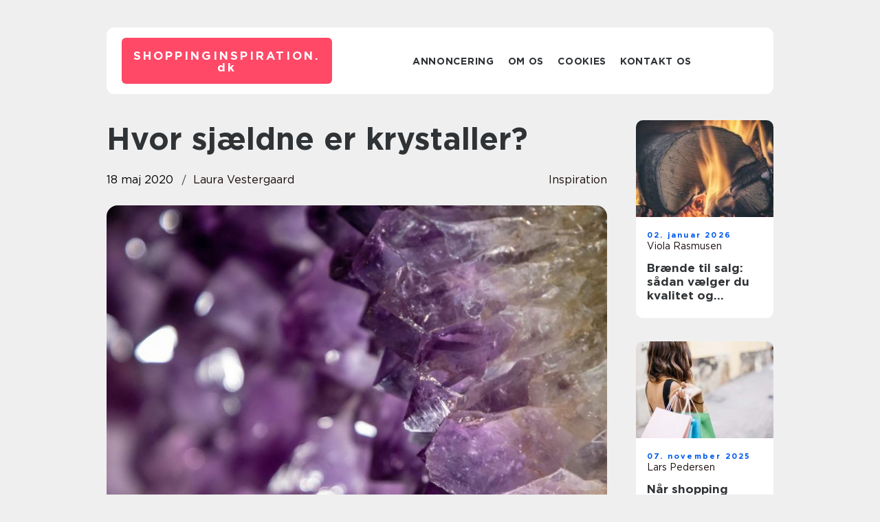

--- FILE ---
content_type: text/html; charset=UTF-8
request_url: https://shoppinginspiration.dk/hvor-sjaeldne-er-krystaller/
body_size: 15905
content:
<!doctype html>
<html lang="da-DK">
<head><meta charset="UTF-8"><script >var _wpmeteor={"rdelay":2000,"elementor-animations":true,"elementor-pp":true,"v":"2.3.10"};if(navigator.userAgent.match(/MSIE|Internet Explorer/i)||navigator.userAgent.match(/Trident\/7\..*?rv:11/i)){var href=document.location.href;if(!href.match(/[?&]wpmeteordisable/)){if(href.indexOf("?")==-1){if(href.indexOf("#")==-1){document.location.href=href+"?wpmeteordisable=1"}else{document.location.href=href.replace("#","?wpmeteordisable=1#")}}else{if(href.indexOf("#")==-1){document.location.href=href+"&wpmeteordisable=1"}else{document.location.href=href.replace("#","&wpmeteordisable=1#")}}}}</script><script >!function(t){var e={};function n(r){if(e[r])return e[r].exports;var o=e[r]={i:r,l:!1,exports:{}};return t[r].call(o.exports,o,o.exports,n),o.l=!0,o.exports}n.m=t,n.c=e,n.d=function(t,e,r){n.o(t,e)||Object.defineProperty(t,e,{enumerable:!0,get:r})},n.r=function(t){"undefined"!=typeof Symbol&&Symbol.toStringTag&&Object.defineProperty(t,Symbol.toStringTag,{value:"Module"}),Object.defineProperty(t,"__esModule",{value:!0})},n.t=function(t,e){if(1&e&&(t=n(t)),8&e)return t;if(4&e&&"object"==typeof t&&t&&t.__esModule)return t;var r=Object.create(null);if(n.r(r),Object.defineProperty(r,"default",{enumerable:!0,value:t}),2&e&&"string"!=typeof t)for(var o in t)n.d(r,o,function(e){return t[e]}.bind(null,o));return r},n.n=function(t){var e=t&&t.__esModule?function(){return t.default}:function(){return t};return n.d(e,"a",e),e},n.o=function(t,e){return Object.prototype.hasOwnProperty.call(t,e)},n.p="/",n(n.s=0)}([function(t,e,n){t.exports=n(1)},function(t,e,n){"use strict";n.r(e);var r=new(function(){function t(){this.l=[]}var e=t.prototype;return e.emit=function(t,e){void 0===e&&(e=null),this.l[t]&&this.l[t].forEach((function(t){return t(e)}))},e.on=function(t,e){var n;(n=this.l)[t]||(n[t]=[]),this.l[t].push(e)},e.off=function(t,e){this.l[t]=(this.l[t]||[]).filter((function(t){return t!==e}))},t}()),o=new Date,i=document,a=function(){function t(){this.known=[]}var e=t.prototype;return e.init=function(){var t,e=this,n=!1,o=function(t){if(!n&&t&&t.fn&&!t.__wpmeteor){var r=function(e){return i.addEventListener("DOMContentLoaded",(function(n){e.bind(i)(t,n)})),this};e.known.push([t,t.fn.ready,t.fn.init.prototype.ready]),t.fn.ready=r,t.fn.init.prototype.ready=r,t.__wpmeteor=!0}return t};window.jQuery&&(t=o(window.jQuery)),Object.defineProperty(window,"jQuery",{get:function(){return t},set:function(e){return t=o(e)}}),r.on("l",(function(){return n=!0}))},e.unmock=function(){this.known.forEach((function(t){var e=t[0],n=t[1],r=t[2];e.fn.ready=n,e.fn.init.prototype.ready=r}))},t}(),c={};!function(t,e){try{var n=Object.defineProperty({},e,{get:function(){c[e]=!0}});t.addEventListener(e,null,n),t.removeEventListener(e,null,n)}catch(t){}}(window,"passive");var u=c,f=window,d=document,s=["mouseover","keydown","touchmove","touchend","wheel"],l=["mouseover","mouseout","touchstart","touchmove","touchend","click"],p="data-wpmeteor-",v=function(){function t(){}return t.prototype.init=function(t){var e=!1,n=!1,o=function t(o){e||(e=!0,s.forEach((function(e){return d.body.removeEventListener(e,t,u)})),clearTimeout(n),location.href.match(/wpmeteornopreload/)||r.emit("pre"),r.emit("fi"))},i=function(t){var e=new MouseEvent("click",{view:t.view,bubbles:!0,cancelable:!0});return Object.defineProperty(e,"target",{writable:!1,value:t.target}),e};t<1e4&&r.on("i",(function(){e||(n=setTimeout(o,t))}));var a=[],c=function(t){t.target&&"dispatchEvent"in t.target&&("click"===t.type?(t.preventDefault(),t.stopPropagation(),a.push(i(t))):"touchmove"!==t.type&&a.push(t),t.target.setAttribute(p+t.type,!0))};r.on("l",(function(){var t;for(l.forEach((function(t){return f.removeEventListener(t,c)}));t=a.shift();){var e=t.target;e.getAttribute(p+"touchstart")&&e.getAttribute(p+"touchend")&&!e.getAttribute(p+"click")?(e.getAttribute(p+"touchmove")||(e.removeAttribute(p+"touchmove"),a.push(i(t))),e.removeAttribute(p+"touchstart"),e.removeAttribute(p+"touchend")):e.removeAttribute(p+t.type),e.dispatchEvent(t)}}));d.addEventListener("DOMContentLoaded",(function t(){s.forEach((function(t){return d.body.addEventListener(t,o,u)})),l.forEach((function(t){return f.addEventListener(t,c)})),d.removeEventListener("DOMContentLoaded",t)}))},t}(),m=document,h=m.createElement("span");h.setAttribute("id","elementor-device-mode"),h.setAttribute("class","elementor-screen-only");var y=window,b=document,g=b.documentElement,w=function(t){return t.getAttribute("class")||""},E=function(t,e){return t.setAttribute("class",e)},L=function(){window.addEventListener("load",(function(){var t=(m.body.appendChild(h),getComputedStyle(h,":after").content.replace(/"/g,"")),e=Math.max(g.clientWidth||0,y.innerWidth||0),n=Math.max(g.clientHeight||0,y.innerHeight||0),o=["_animation_"+t,"animation_"+t,"_animation","_animation","animation"];Array.from(b.querySelectorAll(".elementor-invisible")).forEach((function(t){var i=t.getBoundingClientRect();if(i.top+y.scrollY<=n&&i.left+y.scrollX<e)try{var a=JSON.parse(t.getAttribute("data-settings"));if(a.trigger_source)return;for(var c,u=a._animation_delay||a.animation_delay||0,f=0;f<o.length;f++)if(a[o[f]]){o[f],c=a[o[f]];break}if(c){var d=w(t),s="none"===c?d:d+" animated "+c,l=setTimeout((function(){E(t,s.replace(/\belementor\-invisible\b/,"")),o.forEach((function(t){return delete a[t]})),t.setAttribute("data-settings",JSON.stringify(a))}),u);r.on("fi",(function(){clearTimeout(l),E(t,w(t).replace(new RegExp("\b"+c+"\b"),""))}))}}catch(t){console.error(t)}}))}))},S=document,A="querySelectorAll",O="data-in-mega_smartmenus",_="DOMContentLoaded",j="readystatechange",P="message",k=console.error;!function(t,e,n,i,c,u,f,d,s){var l,p,m=t.constructor.name+"::",h=e.constructor.name+"::",y=function(e,n){n=n||t;for(var r=0;r<this.length;r++)e.call(n,this[r],r,this)};"NodeList"in t&&!NodeList.prototype.forEach&&(NodeList.prototype.forEach=y),"HTMLCollection"in t&&!HTMLCollection.prototype.forEach&&(HTMLCollection.prototype.forEach=y),_wpmeteor["elementor-animations"]&&L(),_wpmeteor["elementor-pp"]&&function(){var t=S.createElement("div");t.innerHTML='<span class="sub-arrow --wp-meteor"><i class="fa" aria-hidden="true"></i></span>';var e=t.firstChild;S.addEventListener("DOMContentLoaded",(function(){Array.from(S[A](".pp-advanced-menu ul")).forEach((function(t){if(!t.getAttribute(O)){(t.getAttribute("class")||"").match(/\bmega\-menu\b/)&&t[A]("ul").forEach((function(t){t.setAttribute(O,!0)}));var n=function(t){for(var e=[];t=t.previousElementSibling;)e.push(t);return e}(t),r=n.filter((function(t){return t})).filter((function(t){return"A"===t.tagName})).pop();if(r||(r=n.map((function(t){return Array.from(t[A]("a"))})).filter((function(t){return t})).flat().pop()),r){var o=e.cloneNode(!0);r.appendChild(o),new MutationObserver((function(t){t.forEach((function(t){t.addedNodes.forEach((function(t){if(1===t.nodeType&&"SPAN"===t.tagName)try{r.removeChild(o)}catch(t){}}))}))})).observe(r,{childList:!0})}}}))}))}();var b,g,w=[],E=[],x={},C=!1,T=!1,M=setTimeout;var N=e[n].bind(e),R=e[i].bind(e),H=t[n].bind(t),D=t[i].bind(t);"undefined"!=typeof EventTarget&&(b=EventTarget.prototype.addEventListener,g=EventTarget.prototype.removeEventListener,N=b.bind(e),R=g.bind(e),H=b.bind(t),D=g.bind(t));var z,q=e.createElement.bind(e),B=e.__proto__.__lookupGetter__("readyState").bind(e);Object.defineProperty(e,"readyState",{get:function(){return z||B()},set:function(t){return z=t}});var Q=function(t){return E.filter((function(e,n){var r=e[0],o=(e[1],e[2]);if(!(t.indexOf(r.type)<0)){o||(o=r.target);try{for(var i=o.constructor.name+"::"+r.type,a=0;a<x[i].length;a++){if(x[i][a])if(!W[i+"::"+n+"::"+a])return!0}}catch(t){}}})).length},W={},I=function(t){E.forEach((function(n,r){var o=n[0],i=n[1],a=n[2];if(!(t.indexOf(o.type)<0)){a||(a=o.target);try{var c=a.constructor.name+"::"+o.type;if((x[c]||[]).length)for(var u=0;u<x[c].length;u++){var f=x[c][u];if(f){var d=c+"::"+r+"::"+u;if(!W[d]){W[d]=!0,e.readyState=i;try{f.hasOwnProperty("prototype")&&f.prototype.constructor!==f?f(o):f.bind(a)(o)}catch(t){k(t,f)}}}}}catch(t){k(t)}}}))};N(_,(function(t){E.push([t,e.readyState,e])})),N(j,(function(t){E.push([t,e.readyState,e])})),H(_,(function(n){E.push([n,e.readyState,t])})),H(d,(function(n){E.push([n,e.readyState,t]),G||I([_,j,P,d])}));var J=function(n){E.push([n,e.readyState,t])};H(P,J),r.on("fi",(function(){T=!0,G=!0,e.readyState="loading",M(X)}));H(d,(function t(){C=!0,T&&!G&&(e.readyState="loading",M(X)),D(d,t)})),(new v).init(_wpmeteor.rdelay);var F=new a;F.init();var G=!1,X=function n(){var o=w.shift();if(o)if(o[c]("data-src"))o.hasAttribute("data-async")?(U(o),M(n)):U(o,n);else if("javascript/blocked"==o.type)U(o),M(n);else if(o.hasAttribute("data-wpmeteor-onload")){var i=o[c]("data-wpmeteor-onload");try{new Function(i).call(o)}catch(t){k(t)}M(n)}else M(n);else if(Q([_,j,P]))I([_,j,P]),M(n);else if(T&&C)if(Q([d,P]))I([d,P]),M(n);else{if(t.RocketLazyLoadScripts)try{RocketLazyLoadScripts.run()}catch(t){k(t)}e.readyState="complete",D(P,J),(x[m+"message"]||[]).forEach((function(t){H(P,t)})),F.unmock(),Z=N,$=R,nt=H,rt=D,G=!1,setTimeout((function(){return r.emit("l")}))}else G=!1},Y=function(t){for(var n=e.createElement("SCRIPT"),r=t.attributes,o=r.length-1;o>=0;o--)n.setAttribute(r[o].name,r[o].value);return n.bypass=!0,n.type=t.hasAttribute("data-wpmeteor-module")?"module":"text/javascript",(t.text||"").match(/^\s*class RocketLazyLoadScripts/)?n.text=t.text.replace(/^\s*class RocketLazyLoadScripts/,"window.RocketLazyLoadScripts=class").replace("RocketLazyLoadScripts.run();",""):n.text=t.text,n[f]("data-wpmeteor-after"),n},K=function(t,e){var n=t.parentNode;n&&n.replaceChild(e,t)},U=function(t,e){if(t[c]("data-src")){var r=Y(t),o=b?b.bind(r):r[n].bind(r);if(e){var i=function(){return M(e)};o(d,i),o(s,i)}r.src=t[c]("data-src"),r[f]("data-src"),K(t,r)}else"javascript/blocked"===t.type?K(t,Y(t)):onLoad&&onLoad()},V=function(t,e){var n=(x[t]||[]).indexOf(e);if(n>=0)return x[t][n]=void 0,!0},Z=function(t,e){if(e&&(t===_||t===j)){var n=h+t;return x[n]=x[n]||[],void x[n].push(e)}for(var r=arguments.length,o=new Array(r>2?r-2:0),i=2;i<r;i++)o[i-2]=arguments[i];return N.apply(void 0,[t,e].concat(o))},$=function(t,e){t===_&&V(h+t,e);return R(t,e)};Object.defineProperties(e,((l={})[n]={get:function(){return Z},set:function(){return Z}},l[i]={get:function(){return $},set:function(){return $}},l)),r.on("pre",(function(){return w.forEach((function(t){var n=t[c]("data-src");if(n){var r=q("link");r.rel="pre"+d,r.as="script",r.href=n,r.crossorigin=!0,e.head.appendChild(r)}}))})),N(_,(function(){e.querySelectorAll("script[data-wpmeteor-after]").forEach((function(t){return w.push(t)}));var t=["link"].map((function(t){return t+"[data-wpmeteor-onload]"})).join(",");e.querySelectorAll(t).forEach((function(t){return w.push(t)}))}));var tt=function(t){if(e.currentScript)try{var n=e.currentScript.parentElement,r=e.currentScript.nextSibling,i=document.createElement("div");i.innerHTML=t,Array.from(i.childNodes).forEach((function(t){"SCRIPT"===t.nodeName?n.insertBefore(Y(t),r):n.insertBefore(t,r)}))}catch(t){console.error(t)}else k((new Date-o)/1e3,"document.currentScript not set",t)},et=function(t){return tt(t+"\n")};Object.defineProperties(e,{write:{get:function(){return tt},set:function(t){return tt=t}},writeln:{get:function(){return et},set:function(t){return et=t}}});var nt=function(t,e){if(e&&(t===d||t===_||t===P)){var n=t===_?h+t:m+t;return x[n]=x[n]||[],void x[n].push(e)}for(var r=arguments.length,o=new Array(r>2?r-2:0),i=2;i<r;i++)o[i-2]=arguments[i];return H.apply(void 0,[t,e].concat(o))},rt=function(t,e){t===d&&V(t===_?h+t:m+t,e);return D(t,e)};Object.defineProperties(t,((p={})[n]={get:function(){return nt},set:function(){return nt}},p[i]={get:function(){return rt},set:function(){return rt}},p));var ot=function(t){var e;return{get:function(){return e},set:function(n){return e&&V(t,n),x[t]=x[t]||[],x[t].push(n),e=n}}},it=ot(m+d);Object.defineProperty(t,"onload",it),N(_,(function(){Object.defineProperty(e.body,"onload",it)})),Object.defineProperty(e,"onreadystatechange",ot(h+j)),Object.defineProperty(t,"onmessage",ot(m+P));var at=1,ct=function(){--at||r.emit("i")};H(d,(function t(){M((function(){e.querySelectorAll("img").forEach((function(t){if(!t.complete&&(t.currentSrc||t.src)&&"lazy"==!(t.loading||"").toLowerCase()||(r=t.getBoundingClientRect(),o=window.innerHeight||document.documentElement.clientHeight,i=window.innerWidth||document.documentElement.clientWidth,r.top>=-1*o*1&&r.left>=-1*i*1&&r.bottom<=2*o&&r.right<=2*i)){var e=new Image;e[n](d,ct),e[n](s,ct),e.src=t.currentSrc||t.src,at++}var r,o,i})),ct()})),D(d,t)}));var ut=Object.defineProperty;Object.defineProperty=function(n,r,o){return n===t&&["jQuery","onload"].indexOf(r)>=0||(n===e||n===e.body)&&["readyState","write"].indexOf(r)>=0?n:ut(n,r,o)},Object.defineProperties=function(t,e){for(var n in e)Object.defineProperty(t,n,e[n]);return t}}(window,document,"addEventListener","removeEventListener","getAttribute",0,"removeAttribute","load","error")}]);
</script>
    
    <meta name="viewport" content="width=device-width, initial-scale=1">

    <link rel="apple-touch-icon" sizes="180x180" href="https://shoppinginspiration.dk/wp-content/themes/klikko7_b_04_06_2025/dest/images/favicon.png">
    <link rel="icon" type="image/png" sizes="32x32" href="https://shoppinginspiration.dk/wp-content/themes/klikko7_b_04_06_2025/dest/images/favicon.png">
    <link rel="icon" type="image/png" sizes="16x16" href="https://shoppinginspiration.dk/wp-content/themes/klikko7_b_04_06_2025/dest/images/favicon.png">
    <link href="https://shoppinginspiration.dk/wp-content/themes/klikko7_b_04_06_2025/dest/fonts/fonts.css" rel="stylesheet">
            <title>Hvor sjældne er krystaller?</title>
    <meta name='robots' content='index, follow' />
	<style>img:is([sizes="auto" i], [sizes^="auto," i]) { contain-intrinsic-size: 3000px 1500px }</style>
	
	<!-- This site is optimized with the Yoast SEO plugin v25.3.1 - https://yoast.com/wordpress/plugins/seo/ -->
	<link rel="canonical" href="https://shoppinginspiration.dk/hvor-sjaeldne-er-krystaller/" />
	<meta property="og:locale" content="da_DK" />
	<meta property="og:type" content="article" />
	<meta property="og:title" content="Hvor sjældne er krystaller? - Shopping på nettet | Alt om e-handel | Inspiration og gode råd" />
	<meta property="og:description" content="For at kunne svare p&aring;, hvor sj&aelig;ldne krystaller er, s&aring; skal man jo f&oslash;rst klarl&aelig;gge, hvad det er for en type af krystaller, som man er ude efter at f&aring; fingre i. For selvom man m&aring;ske kan k&oslash;be den slags p&aring; nettet i alskens former, s&aring; vil prisen nok afsl&oslash;re, om der er tale om [&hellip;]" />
	<meta property="og:url" content="https://shoppinginspiration.dk/hvor-sjaeldne-er-krystaller/" />
	<meta property="og:site_name" content="Shopping på nettet | Alt om e-handel | Inspiration og gode råd" />
	<meta property="article:published_time" content="2020-05-18T22:47:59+00:00" />
	<meta property="article:modified_time" content="2025-08-20T07:57:25+00:00" />
	<meta property="og:image" content="https://shoppinginspiration.dk/wp-content/uploads/2020/05/nCn6J2SNeWY.jpeg" />
	<meta property="og:image:width" content="1000" />
	<meta property="og:image:height" content="667" />
	<meta property="og:image:type" content="image/jpeg" />
	<meta name="author" content="Laura Vestergaard" />
	<meta name="twitter:card" content="summary_large_image" />
	<script type="application/ld+json" class="yoast-schema-graph">{"@context":"https://schema.org","@graph":[{"@type":"WebPage","@id":"https://shoppinginspiration.dk/hvor-sjaeldne-er-krystaller/","url":"https://shoppinginspiration.dk/hvor-sjaeldne-er-krystaller/","name":"Hvor sjældne er krystaller? - Shopping på nettet | Alt om e-handel | Inspiration og gode råd","isPartOf":{"@id":"https://shoppinginspiration.dk/#website"},"primaryImageOfPage":{"@id":"https://shoppinginspiration.dk/hvor-sjaeldne-er-krystaller/#primaryimage"},"image":{"@id":"https://shoppinginspiration.dk/hvor-sjaeldne-er-krystaller/#primaryimage"},"thumbnailUrl":"https://shoppinginspiration.dk/wp-content/uploads/2020/05/nCn6J2SNeWY.jpeg","datePublished":"2020-05-18T22:47:59+00:00","dateModified":"2025-08-20T07:57:25+00:00","author":{"@id":"https://shoppinginspiration.dk/#/schema/person/5de9cf88e49c4108d9b1dc9434e8c563"},"breadcrumb":{"@id":"https://shoppinginspiration.dk/hvor-sjaeldne-er-krystaller/#breadcrumb"},"inLanguage":"da-DK","potentialAction":[{"@type":"ReadAction","target":["https://shoppinginspiration.dk/hvor-sjaeldne-er-krystaller/"]}]},{"@type":"ImageObject","inLanguage":"da-DK","@id":"https://shoppinginspiration.dk/hvor-sjaeldne-er-krystaller/#primaryimage","url":"https://shoppinginspiration.dk/wp-content/uploads/2020/05/nCn6J2SNeWY.jpeg","contentUrl":"https://shoppinginspiration.dk/wp-content/uploads/2020/05/nCn6J2SNeWY.jpeg","width":1000,"height":667},{"@type":"BreadcrumbList","@id":"https://shoppinginspiration.dk/hvor-sjaeldne-er-krystaller/#breadcrumb","itemListElement":[{"@type":"ListItem","position":1,"name":"Hjem","item":"https://shoppinginspiration.dk/"},{"@type":"ListItem","position":2,"name":"Hvor sjældne er krystaller?"}]},{"@type":"WebSite","@id":"https://shoppinginspiration.dk/#website","url":"https://shoppinginspiration.dk/","name":"Shopping på nettet | Alt om e-handel | Inspiration og gode råd","description":"Online shopping kan give anledning til bekymring. Vi har samlet alt, hvad der er værd at vide om e-handel, så du kan shoppe trygt og sikkert.","potentialAction":[{"@type":"SearchAction","target":{"@type":"EntryPoint","urlTemplate":"https://shoppinginspiration.dk/?s={search_term_string}"},"query-input":{"@type":"PropertyValueSpecification","valueRequired":true,"valueName":"search_term_string"}}],"inLanguage":"da-DK"},{"@type":"Person","@id":"https://shoppinginspiration.dk/#/schema/person/5de9cf88e49c4108d9b1dc9434e8c563","name":"Laura Vestergaard","image":{"@type":"ImageObject","inLanguage":"da-DK","@id":"https://shoppinginspiration.dk/#/schema/person/image/","url":"https://secure.gravatar.com/avatar/621464e07089feb7728268a52040c733a5d033bfa727caaf2ac87a02b1fc4648?s=96&d=mm&r=g","contentUrl":"https://secure.gravatar.com/avatar/621464e07089feb7728268a52040c733a5d033bfa727caaf2ac87a02b1fc4648?s=96&d=mm&r=g","caption":"Laura Vestergaard"},"description":"Jeg arbejder analytisk og strategisk med digitale kampagner, hvor dataindsigt, performanceanalyse og dyb m&aring;lgruppeforst&aring;else er fundamentet for alle beslutninger. Min erfaring sp&aelig;nder bredt &ndash; fra ops&aelig;tning og optimering af online annoncering p&aring; platforme som Google Ads og sociale medier til konverteringsoptimering og l&oslash;bende performance tracking. Jeg str&aelig;ber altid efter at skabe m&aring;lbare resultater, der underst&oslash;tter b&aring;de kortsigtede og langsigtede forretningsm&aring;l. Derudover har jeg stor erfaring med tekstforfatning og redigering, hvor jeg formidler budskaber klart og m&aring;lrettet for at styrke virksomheders kommunikation, brandidentitet og digitale tilstedev&aelig;relse. Med en kombination af kreativt flair og analytisk t&aelig;nkning sikrer jeg, at alle elementer i den digitale indsats arbejder sammen mod &eacute;t f&aelig;lles m&aring;l: synlighed, engagement og konvertering.","url":"https://shoppinginspiration.dk/author/laura_vestergaard/"}]}</script>
	<!-- / Yoast SEO plugin. -->


<script  data-wpmeteor-after="REORDER" type="javascript/blocked">
/* <![CDATA[ */
window._wpemojiSettings = {"baseUrl":"https:\/\/s.w.org\/images\/core\/emoji\/16.0.1\/72x72\/","ext":".png","svgUrl":"https:\/\/s.w.org\/images\/core\/emoji\/16.0.1\/svg\/","svgExt":".svg","source":{"concatemoji":"https:\/\/shoppinginspiration.dk\/wp-includes\/js\/wp-emoji-release.min.js?ver=6.8.3"}};
/*! This file is auto-generated */
!function(s,n){var o,i,e;function c(e){try{var t={supportTests:e,timestamp:(new Date).valueOf()};sessionStorage.setItem(o,JSON.stringify(t))}catch(e){}}function p(e,t,n){e.clearRect(0,0,e.canvas.width,e.canvas.height),e.fillText(t,0,0);var t=new Uint32Array(e.getImageData(0,0,e.canvas.width,e.canvas.height).data),a=(e.clearRect(0,0,e.canvas.width,e.canvas.height),e.fillText(n,0,0),new Uint32Array(e.getImageData(0,0,e.canvas.width,e.canvas.height).data));return t.every(function(e,t){return e===a[t]})}function u(e,t){e.clearRect(0,0,e.canvas.width,e.canvas.height),e.fillText(t,0,0);for(var n=e.getImageData(16,16,1,1),a=0;a<n.data.length;a++)if(0!==n.data[a])return!1;return!0}function f(e,t,n,a){switch(t){case"flag":return n(e,"\ud83c\udff3\ufe0f\u200d\u26a7\ufe0f","\ud83c\udff3\ufe0f\u200b\u26a7\ufe0f")?!1:!n(e,"\ud83c\udde8\ud83c\uddf6","\ud83c\udde8\u200b\ud83c\uddf6")&&!n(e,"\ud83c\udff4\udb40\udc67\udb40\udc62\udb40\udc65\udb40\udc6e\udb40\udc67\udb40\udc7f","\ud83c\udff4\u200b\udb40\udc67\u200b\udb40\udc62\u200b\udb40\udc65\u200b\udb40\udc6e\u200b\udb40\udc67\u200b\udb40\udc7f");case"emoji":return!a(e,"\ud83e\udedf")}return!1}function g(e,t,n,a){var r="undefined"!=typeof WorkerGlobalScope&&self instanceof WorkerGlobalScope?new OffscreenCanvas(300,150):s.createElement("canvas"),o=r.getContext("2d",{willReadFrequently:!0}),i=(o.textBaseline="top",o.font="600 32px Arial",{});return e.forEach(function(e){i[e]=t(o,e,n,a)}),i}function t(e){var t=s.createElement("script");t.src=e,t.defer=!0,s.head.appendChild(t)}"undefined"!=typeof Promise&&(o="wpEmojiSettingsSupports",i=["flag","emoji"],n.supports={everything:!0,everythingExceptFlag:!0},e=new Promise(function(e){s.addEventListener("DOMContentLoaded",e,{once:!0})}),new Promise(function(t){var n=function(){try{var e=JSON.parse(sessionStorage.getItem(o));if("object"==typeof e&&"number"==typeof e.timestamp&&(new Date).valueOf()<e.timestamp+604800&&"object"==typeof e.supportTests)return e.supportTests}catch(e){}return null}();if(!n){if("undefined"!=typeof Worker&&"undefined"!=typeof OffscreenCanvas&&"undefined"!=typeof URL&&URL.createObjectURL&&"undefined"!=typeof Blob)try{var e="postMessage("+g.toString()+"("+[JSON.stringify(i),f.toString(),p.toString(),u.toString()].join(",")+"));",a=new Blob([e],{type:"text/javascript"}),r=new Worker(URL.createObjectURL(a),{name:"wpTestEmojiSupports"});return void(r.onmessage=function(e){c(n=e.data),r.terminate(),t(n)})}catch(e){}c(n=g(i,f,p,u))}t(n)}).then(function(e){for(var t in e)n.supports[t]=e[t],n.supports.everything=n.supports.everything&&n.supports[t],"flag"!==t&&(n.supports.everythingExceptFlag=n.supports.everythingExceptFlag&&n.supports[t]);n.supports.everythingExceptFlag=n.supports.everythingExceptFlag&&!n.supports.flag,n.DOMReady=!1,n.readyCallback=function(){n.DOMReady=!0}}).then(function(){return e}).then(function(){var e;n.supports.everything||(n.readyCallback(),(e=n.source||{}).concatemoji?t(e.concatemoji):e.wpemoji&&e.twemoji&&(t(e.twemoji),t(e.wpemoji)))}))}((window,document),window._wpemojiSettings);
/* ]]> */
</script>
<style id='wp-emoji-styles-inline-css' type='text/css'>

	img.wp-smiley, img.emoji {
		display: inline !important;
		border: none !important;
		box-shadow: none !important;
		height: 1em !important;
		width: 1em !important;
		margin: 0 0.07em !important;
		vertical-align: -0.1em !important;
		background: none !important;
		padding: 0 !important;
	}
</style>
<link rel='stylesheet' id='wp-block-library-css' href='https://shoppinginspiration.dk/wp-includes/css/dist/block-library/style.min.css?ver=6.8.3' type='text/css' media='all' />
<style id='classic-theme-styles-inline-css' type='text/css'>
/*! This file is auto-generated */
.wp-block-button__link{color:#fff;background-color:#32373c;border-radius:9999px;box-shadow:none;text-decoration:none;padding:calc(.667em + 2px) calc(1.333em + 2px);font-size:1.125em}.wp-block-file__button{background:#32373c;color:#fff;text-decoration:none}
</style>
<style id='global-styles-inline-css' type='text/css'>
:root{--wp--preset--aspect-ratio--square: 1;--wp--preset--aspect-ratio--4-3: 4/3;--wp--preset--aspect-ratio--3-4: 3/4;--wp--preset--aspect-ratio--3-2: 3/2;--wp--preset--aspect-ratio--2-3: 2/3;--wp--preset--aspect-ratio--16-9: 16/9;--wp--preset--aspect-ratio--9-16: 9/16;--wp--preset--color--black: #000000;--wp--preset--color--cyan-bluish-gray: #abb8c3;--wp--preset--color--white: #ffffff;--wp--preset--color--pale-pink: #f78da7;--wp--preset--color--vivid-red: #cf2e2e;--wp--preset--color--luminous-vivid-orange: #ff6900;--wp--preset--color--luminous-vivid-amber: #fcb900;--wp--preset--color--light-green-cyan: #7bdcb5;--wp--preset--color--vivid-green-cyan: #00d084;--wp--preset--color--pale-cyan-blue: #8ed1fc;--wp--preset--color--vivid-cyan-blue: #0693e3;--wp--preset--color--vivid-purple: #9b51e0;--wp--preset--gradient--vivid-cyan-blue-to-vivid-purple: linear-gradient(135deg,rgba(6,147,227,1) 0%,rgb(155,81,224) 100%);--wp--preset--gradient--light-green-cyan-to-vivid-green-cyan: linear-gradient(135deg,rgb(122,220,180) 0%,rgb(0,208,130) 100%);--wp--preset--gradient--luminous-vivid-amber-to-luminous-vivid-orange: linear-gradient(135deg,rgba(252,185,0,1) 0%,rgba(255,105,0,1) 100%);--wp--preset--gradient--luminous-vivid-orange-to-vivid-red: linear-gradient(135deg,rgba(255,105,0,1) 0%,rgb(207,46,46) 100%);--wp--preset--gradient--very-light-gray-to-cyan-bluish-gray: linear-gradient(135deg,rgb(238,238,238) 0%,rgb(169,184,195) 100%);--wp--preset--gradient--cool-to-warm-spectrum: linear-gradient(135deg,rgb(74,234,220) 0%,rgb(151,120,209) 20%,rgb(207,42,186) 40%,rgb(238,44,130) 60%,rgb(251,105,98) 80%,rgb(254,248,76) 100%);--wp--preset--gradient--blush-light-purple: linear-gradient(135deg,rgb(255,206,236) 0%,rgb(152,150,240) 100%);--wp--preset--gradient--blush-bordeaux: linear-gradient(135deg,rgb(254,205,165) 0%,rgb(254,45,45) 50%,rgb(107,0,62) 100%);--wp--preset--gradient--luminous-dusk: linear-gradient(135deg,rgb(255,203,112) 0%,rgb(199,81,192) 50%,rgb(65,88,208) 100%);--wp--preset--gradient--pale-ocean: linear-gradient(135deg,rgb(255,245,203) 0%,rgb(182,227,212) 50%,rgb(51,167,181) 100%);--wp--preset--gradient--electric-grass: linear-gradient(135deg,rgb(202,248,128) 0%,rgb(113,206,126) 100%);--wp--preset--gradient--midnight: linear-gradient(135deg,rgb(2,3,129) 0%,rgb(40,116,252) 100%);--wp--preset--font-size--small: 13px;--wp--preset--font-size--medium: 20px;--wp--preset--font-size--large: 36px;--wp--preset--font-size--x-large: 42px;--wp--preset--spacing--20: 0.44rem;--wp--preset--spacing--30: 0.67rem;--wp--preset--spacing--40: 1rem;--wp--preset--spacing--50: 1.5rem;--wp--preset--spacing--60: 2.25rem;--wp--preset--spacing--70: 3.38rem;--wp--preset--spacing--80: 5.06rem;--wp--preset--shadow--natural: 6px 6px 9px rgba(0, 0, 0, 0.2);--wp--preset--shadow--deep: 12px 12px 50px rgba(0, 0, 0, 0.4);--wp--preset--shadow--sharp: 6px 6px 0px rgba(0, 0, 0, 0.2);--wp--preset--shadow--outlined: 6px 6px 0px -3px rgba(255, 255, 255, 1), 6px 6px rgba(0, 0, 0, 1);--wp--preset--shadow--crisp: 6px 6px 0px rgba(0, 0, 0, 1);}:where(.is-layout-flex){gap: 0.5em;}:where(.is-layout-grid){gap: 0.5em;}body .is-layout-flex{display: flex;}.is-layout-flex{flex-wrap: wrap;align-items: center;}.is-layout-flex > :is(*, div){margin: 0;}body .is-layout-grid{display: grid;}.is-layout-grid > :is(*, div){margin: 0;}:where(.wp-block-columns.is-layout-flex){gap: 2em;}:where(.wp-block-columns.is-layout-grid){gap: 2em;}:where(.wp-block-post-template.is-layout-flex){gap: 1.25em;}:where(.wp-block-post-template.is-layout-grid){gap: 1.25em;}.has-black-color{color: var(--wp--preset--color--black) !important;}.has-cyan-bluish-gray-color{color: var(--wp--preset--color--cyan-bluish-gray) !important;}.has-white-color{color: var(--wp--preset--color--white) !important;}.has-pale-pink-color{color: var(--wp--preset--color--pale-pink) !important;}.has-vivid-red-color{color: var(--wp--preset--color--vivid-red) !important;}.has-luminous-vivid-orange-color{color: var(--wp--preset--color--luminous-vivid-orange) !important;}.has-luminous-vivid-amber-color{color: var(--wp--preset--color--luminous-vivid-amber) !important;}.has-light-green-cyan-color{color: var(--wp--preset--color--light-green-cyan) !important;}.has-vivid-green-cyan-color{color: var(--wp--preset--color--vivid-green-cyan) !important;}.has-pale-cyan-blue-color{color: var(--wp--preset--color--pale-cyan-blue) !important;}.has-vivid-cyan-blue-color{color: var(--wp--preset--color--vivid-cyan-blue) !important;}.has-vivid-purple-color{color: var(--wp--preset--color--vivid-purple) !important;}.has-black-background-color{background-color: var(--wp--preset--color--black) !important;}.has-cyan-bluish-gray-background-color{background-color: var(--wp--preset--color--cyan-bluish-gray) !important;}.has-white-background-color{background-color: var(--wp--preset--color--white) !important;}.has-pale-pink-background-color{background-color: var(--wp--preset--color--pale-pink) !important;}.has-vivid-red-background-color{background-color: var(--wp--preset--color--vivid-red) !important;}.has-luminous-vivid-orange-background-color{background-color: var(--wp--preset--color--luminous-vivid-orange) !important;}.has-luminous-vivid-amber-background-color{background-color: var(--wp--preset--color--luminous-vivid-amber) !important;}.has-light-green-cyan-background-color{background-color: var(--wp--preset--color--light-green-cyan) !important;}.has-vivid-green-cyan-background-color{background-color: var(--wp--preset--color--vivid-green-cyan) !important;}.has-pale-cyan-blue-background-color{background-color: var(--wp--preset--color--pale-cyan-blue) !important;}.has-vivid-cyan-blue-background-color{background-color: var(--wp--preset--color--vivid-cyan-blue) !important;}.has-vivid-purple-background-color{background-color: var(--wp--preset--color--vivid-purple) !important;}.has-black-border-color{border-color: var(--wp--preset--color--black) !important;}.has-cyan-bluish-gray-border-color{border-color: var(--wp--preset--color--cyan-bluish-gray) !important;}.has-white-border-color{border-color: var(--wp--preset--color--white) !important;}.has-pale-pink-border-color{border-color: var(--wp--preset--color--pale-pink) !important;}.has-vivid-red-border-color{border-color: var(--wp--preset--color--vivid-red) !important;}.has-luminous-vivid-orange-border-color{border-color: var(--wp--preset--color--luminous-vivid-orange) !important;}.has-luminous-vivid-amber-border-color{border-color: var(--wp--preset--color--luminous-vivid-amber) !important;}.has-light-green-cyan-border-color{border-color: var(--wp--preset--color--light-green-cyan) !important;}.has-vivid-green-cyan-border-color{border-color: var(--wp--preset--color--vivid-green-cyan) !important;}.has-pale-cyan-blue-border-color{border-color: var(--wp--preset--color--pale-cyan-blue) !important;}.has-vivid-cyan-blue-border-color{border-color: var(--wp--preset--color--vivid-cyan-blue) !important;}.has-vivid-purple-border-color{border-color: var(--wp--preset--color--vivid-purple) !important;}.has-vivid-cyan-blue-to-vivid-purple-gradient-background{background: var(--wp--preset--gradient--vivid-cyan-blue-to-vivid-purple) !important;}.has-light-green-cyan-to-vivid-green-cyan-gradient-background{background: var(--wp--preset--gradient--light-green-cyan-to-vivid-green-cyan) !important;}.has-luminous-vivid-amber-to-luminous-vivid-orange-gradient-background{background: var(--wp--preset--gradient--luminous-vivid-amber-to-luminous-vivid-orange) !important;}.has-luminous-vivid-orange-to-vivid-red-gradient-background{background: var(--wp--preset--gradient--luminous-vivid-orange-to-vivid-red) !important;}.has-very-light-gray-to-cyan-bluish-gray-gradient-background{background: var(--wp--preset--gradient--very-light-gray-to-cyan-bluish-gray) !important;}.has-cool-to-warm-spectrum-gradient-background{background: var(--wp--preset--gradient--cool-to-warm-spectrum) !important;}.has-blush-light-purple-gradient-background{background: var(--wp--preset--gradient--blush-light-purple) !important;}.has-blush-bordeaux-gradient-background{background: var(--wp--preset--gradient--blush-bordeaux) !important;}.has-luminous-dusk-gradient-background{background: var(--wp--preset--gradient--luminous-dusk) !important;}.has-pale-ocean-gradient-background{background: var(--wp--preset--gradient--pale-ocean) !important;}.has-electric-grass-gradient-background{background: var(--wp--preset--gradient--electric-grass) !important;}.has-midnight-gradient-background{background: var(--wp--preset--gradient--midnight) !important;}.has-small-font-size{font-size: var(--wp--preset--font-size--small) !important;}.has-medium-font-size{font-size: var(--wp--preset--font-size--medium) !important;}.has-large-font-size{font-size: var(--wp--preset--font-size--large) !important;}.has-x-large-font-size{font-size: var(--wp--preset--font-size--x-large) !important;}
:where(.wp-block-post-template.is-layout-flex){gap: 1.25em;}:where(.wp-block-post-template.is-layout-grid){gap: 1.25em;}
:where(.wp-block-columns.is-layout-flex){gap: 2em;}:where(.wp-block-columns.is-layout-grid){gap: 2em;}
:root :where(.wp-block-pullquote){font-size: 1.5em;line-height: 1.6;}
</style>
<link rel='stylesheet' id='theme-a-style-css' href='https://shoppinginspiration.dk/wp-content/themes/klikko7_b_04_06_2025/style.css?ver=6.8.3' type='text/css' media='all' />
<link rel='stylesheet' id='main-style-css' href='https://shoppinginspiration.dk/wp-content/themes/klikko7_b_04_06_2025/dest/css/app.css?ver=6.8.3' type='text/css' media='all' />
<link rel='stylesheet' id='owl-carousel-css' href='https://shoppinginspiration.dk/wp-content/themes/klikko7_b_04_06_2025/dest/css/owl.carousel.min.css?ver=1' type='text/css' media='all' />
<script  data-wpmeteor-after="REORDER" type="javascript/blocked" data-src="https://shoppinginspiration.dk/wp-includes/js/jquery/jquery.min.js?ver=3.7.1" id="jquery-core-js"></script>
<script  data-wpmeteor-after="REORDER" type="javascript/blocked" data-src="https://shoppinginspiration.dk/wp-includes/js/jquery/jquery-migrate.min.js?ver=3.4.1" id="jquery-migrate-js"></script>
<link rel="https://api.w.org/" href="https://shoppinginspiration.dk/wp-json/" /><link rel="alternate" title="JSON" type="application/json" href="https://shoppinginspiration.dk/wp-json/wp/v2/posts/2556" /><link rel="EditURI" type="application/rsd+xml" title="RSD" href="https://shoppinginspiration.dk/xmlrpc.php?rsd" />
<meta name="generator" content="WordPress 6.8.3" />
<link rel='shortlink' href='https://shoppinginspiration.dk/?p=2556' />
<link rel="alternate" title="oEmbed (JSON)" type="application/json+oembed" href="https://shoppinginspiration.dk/wp-json/oembed/1.0/embed?url=https%3A%2F%2Fshoppinginspiration.dk%2Fhvor-sjaeldne-er-krystaller%2F" />
<link rel="alternate" title="oEmbed (XML)" type="text/xml+oembed" href="https://shoppinginspiration.dk/wp-json/oembed/1.0/embed?url=https%3A%2F%2Fshoppinginspiration.dk%2Fhvor-sjaeldne-er-krystaller%2F&#038;format=xml" />

    <script type="application/ld+json">
        {
          "@context": "https://schema.org",
          "@type": "NewsArticle",
          "mainEntityOfPage": {
            "@type": "WebPage",
            "@id": "https://shoppinginspiration.dk/hvor-sjaeldne-er-krystaller/"
          },
          "headline": "Hvor sjældne er krystaller?",
          "image": "https://shoppinginspiration.dk/wp-content/uploads/2020/05/nCn6J2SNeWY.jpeg",
          "datePublished": "2020-05-18T22:47:59+02:00",
          "dateModified":  "2025-08-20T09:57:25+02:00",
          "author": {
            "@type": "Person",
            "name": "Laura Vestergaard"
          },
          "publisher": {
             "@type": "Organization",
             "name": "Shopping på nettet | Alt om e-handel | Inspiration og gode råd",
             "logo": {
                "@type": "ImageObject",
                "url": "https://shoppinginspiration.dk/wp-content/themes/klikko7_b_04_06_2025/dest/images/favicon.png"
             }
          }
        }

    </script>

    <link rel="icon" href="https://shoppinginspiration.dk/wp-content/uploads/2019/10/Fav_ico.png" sizes="32x32" />
<link rel="icon" href="https://shoppinginspiration.dk/wp-content/uploads/2019/10/Fav_ico.png" sizes="192x192" />
<link rel="apple-touch-icon" href="https://shoppinginspiration.dk/wp-content/uploads/2019/10/Fav_ico.png" />
<meta name="msapplication-TileImage" content="https://shoppinginspiration.dk/wp-content/uploads/2019/10/Fav_ico.png" />
</head>

<body class="wp-singular post-template-default single single-post postid-2556 single-format-standard wp-theme-klikko7_b_04_06_2025">
<main>
    <div class="bd-top-banner">
        <div id="HeaderWideBanner970" class="bd-banner bd-wide-banner"></div>    </div>
    <div class="bd-main-wrapper">
        <div class="bd-left-banner-block">
            <div id="LeftSidebarScrollBanner300" class="bd-banner"></div>        </div>
        <div class="bd-section-body">
            <header class="bd-header-block">
                <div class="bd-max-width-content bd-container-fluid">
                    <div class="bd-header-block__wrapper">
                        <div class="bd-header-logo__wrapper">
                            <a href="https://shoppinginspiration.dk" class="bd-header-logo">
                                <span class="bd-site-name">
                                    shoppinginspiration.<span>dk</span>                                </span>
                            </a>
                        </div>

                        <div id="bd-burger-nav" class="bd-nav__burger">
                            <i class="bd-burger-item"></i>
                            <i class="bd-burger-item"></i>
                            <i class="bd-burger-item"></i>
                        </div>

                        <div class="bd-header-nav">
                            <div class="menu-klikko-main-menu-container"><ul id="menu-klikko-main-menu" class="menu"><li id="menu-item-3065" class="menu-item menu-item-type-post_type menu-item-object-page menu-item-3065"><a href="https://shoppinginspiration.dk/annoncering/">Annoncering</a></li>
<li id="menu-item-3066" class="menu-item menu-item-type-post_type menu-item-object-page menu-item-3066"><a href="https://shoppinginspiration.dk/om-os/">Om os</a></li>
<li id="menu-item-3067" class="menu-item menu-item-type-post_type menu-item-object-page menu-item-privacy-policy menu-item-3067"><a rel="privacy-policy" href="https://shoppinginspiration.dk/cookies/">Cookies</a></li>
<li id="menu-item-3068" class="menu-item menu-item-type-post_type menu-item-object-page menu-item-3068"><a href="https://shoppinginspiration.dk/kontakt-os/">Kontakt os</a></li>
</ul></div>
                            <div class="bd-header-nav__close">
                                <span></span>
                                <span></span>
                            </div>
                        </div>
                    </div>
                    <div class="bd-mobile-banner-top">
                        <div id="LeftSidebarScrollBanner300" class="bd-banner"></div>                    </div>
                </div>
            </header>

    <div class="bd-single-blog">
        <section class="bd-main-content">
            <div class="bd-main-block">
                <div class="bd-hero-content">
                    <h1>Hvor sjældne er krystaller?</h1>
                                        <div class="bd-hero-data">
                        <div class="bd-card-info">
                            <div class="bd-card-date">
                                18 maj 2020                            </div>
                            <div class="bd-card-author">
                                <a href="https://shoppinginspiration.dk/author/laura_vestergaard/">Laura Vestergaard</a>                            </div>
                        </div>
                                                    <div class="bd-card-categories">
                                <a href="https://shoppinginspiration.dk/category/inspiration/" rel="tag">inspiration</a>                            </div>
                                            </div>
                                            <div class="bd-main-content__image">
                            <img width="712" height="475" src="https://shoppinginspiration.dk/wp-content/uploads/2020/05/nCn6J2SNeWY.jpeg" class="attachment-front-large size-front-large" alt="" decoding="async" fetchpriority="high" srcset="https://shoppinginspiration.dk/wp-content/uploads/2020/05/nCn6J2SNeWY.jpeg 1000w, https://shoppinginspiration.dk/wp-content/uploads/2020/05/nCn6J2SNeWY-300x200.jpeg 300w, https://shoppinginspiration.dk/wp-content/uploads/2020/05/nCn6J2SNeWY-640x427.jpeg 640w, https://shoppinginspiration.dk/wp-content/uploads/2020/05/nCn6J2SNeWY-768x512.jpeg 768w" sizes="(max-width: 712px) 100vw, 712px" />                        </div>
                                        <div class="bd-main-content__text">
                                                <p><img src='https://wsnonline.dk/advertorial/advertorial.png' style='padding:0;margin:0;height:auto;display:block;'></p>
<p>For at kunne svare p&aring;, hvor sj&aelig;ldne <a href="https://krystalaesken.dk/" target="_blank" rel="noopener noreferrer">krystaller</a> er, s&aring; skal man jo f&oslash;rst klarl&aelig;gge, hvad det er for en type af krystaller, som man er ude efter at f&aring; fingre i.</p>
<p>For selvom man m&aring;ske kan k&oslash;be den slags p&aring; nettet i alskens former, s&aring; vil prisen nok afsl&oslash;re, om der er tale om en sj&aelig;lden krystal eller en serieproduceret krystal, der m&aring;ske er lavet af et efterligningsmateriale.</p>
<p>S&aring;dan noget som diamanter, rubiner, opaler og den slags er jo sj&aelig;ldne forekomster, som der ikke findes s&aring; mange af, og den &aelig;gte af slagsen tager virkelig mange tusinde &aring;r at skabe, da det kr&aelig;ver en langsommelig proces at lave.</p>
<p>Derfor er der ogs&aring; mange penge at vinde p&aring; at udvinde den slags, og det har da f&oslash;rt til hele krige over den slags samt slavelignende tilstande verden over, fordi folk har set sig blinde i disse krystallers v&aelig;rdier.</p>
<p>Ret beset handler det jo om udbud og eftersp&oslash;rgsel, og eftersp&oslash;rgslen kan netop blive gjort stor ved at sige, at man netop har et begr&aelig;nset udbud &#8211; for folk elsker at have sj&aelig;ldne ting.</p>
<p><img decoding="async" style="width: 553px; height: 369px; display: block; margin-left: auto; margin-right: auto;" src="https://wsnonline.dk/image-gallery-images/HZv1EWacojs.jpeg" /></p>
<p>Da aluminium netop var blevet opfundet, s&aring; var det faktisk finere at spise mad af bestik af aluminium end af guld, for det andet materiale var mere sj&aelig;ldent, sp&aelig;ndende og interessant &#8211; nu ejer de fleste den slags derhjemme i en eller anden form, og man ser det da slet ikke som v&aelig;rdifuldt, men mere som et praktisk foretagende.</p>
<p>Og n&aring;r noget er v&aelig;rdifuldt, s&aring; f&oslash;lger der ofte kopier i k&oslash;lvandet, som man s&aring; s&aelig;tter til at v&aelig;re lidt billigere end den &aelig;gte vare, men s&aring; tjener man stadig gevaldigt p&aring; fortjenesten i forhold til at fremstille krystallen selv &#8211; og nogle gange s&aelig;nker man endda ikke prisen.</p>
<p>Ofte skriver man dog ogs&aring;, hvis der ikke er tale om sj&aelig;ldne krystaller, men det kunne for eksempel v&aelig;re de helende og helbredende krystaller, som man ogs&aring; kan anskaffe sig.</p>
                        
    <div class="bd-section-sitemap">
        <a href="https://shoppinginspiration.dk/sitemap/" class="bd-sitemap-title">
            Få læst flere indlæg her        </a>
    </div>

                        </div>
                    <div class="bd-inner-content-banner bd-middle">
    <div id="BodyMiddleWideBanner728" class="bd-banner bd-banner-m"></div>
    <div id="BodyMiddleMobileBanner320" class="bd-banner bd-banner-s"></div>
</div>                </div>
            </div>
            <aside class="bd-sidebar-block">
                
<div class="bd-sidebar-post">
            <div class="bd-sidebar-post__item">
            <a href="https://shoppinginspiration.dk/braende-til-salg-saadan-vaelger-du-kvalitet-og-varmevaerdi/" class="bd-post-thumbnail">
                <img width="200" height="141" src="https://shoppinginspiration.dk/wp-content/uploads/2026/01/6724980474aeb-200x141.jpeg" class="attachment-sidebar-image size-sidebar-image" alt="" decoding="async" />            </a>
            <div class="bd-sidebar-post__body">
                
    <div class="bd-card-footer">
        <span class="bd-card-footer__time">
            02. januar 2026        </span>
        <span class="bd-card-footer__author">
            <a href="https://shoppinginspiration.dk/author/viola_rasmusen/">Viola Rasmusen</a>        </span>
    </div>

                    <a href="https://shoppinginspiration.dk/braende-til-salg-saadan-vaelger-du-kvalitet-og-varmevaerdi/">
                    <h3 class="bd-short-title">Brænde til salg: sådan vælger du kvalitet og varmeværdi</h3>
                </a>
            </div>
        </div>
                <div class="bd-sidebar-post__item">
            <a href="https://shoppinginspiration.dk/naar-shopping-bliver-terapi/" class="bd-post-thumbnail">
                <img width="200" height="141" src="https://shoppinginspiration.dk/wp-content/uploads/2025/11/pixabay-3040029-200x141.jpeg" class="attachment-sidebar-image size-sidebar-image" alt="" decoding="async" />            </a>
            <div class="bd-sidebar-post__body">
                
    <div class="bd-card-footer">
        <span class="bd-card-footer__time">
            07. november 2025        </span>
        <span class="bd-card-footer__author">
            <a href="https://shoppinginspiration.dk/author/lars_pedersen/">Lars Pedersen</a>        </span>
    </div>

                    <a href="https://shoppinginspiration.dk/naar-shopping-bliver-terapi/">
                    <h3 class="bd-short-title">Når shopping bliver terapi</h3>
                </a>
            </div>
        </div>
                <div class="bd-sidebar-post__item">
            <a href="https://shoppinginspiration.dk/5-maader-at-goere-shopping-planetvenlig/" class="bd-post-thumbnail">
                <img width="200" height="141" src="https://shoppinginspiration.dk/wp-content/uploads/2025/11/pixabay-8577513-200x141.jpeg" class="attachment-sidebar-image size-sidebar-image" alt="" decoding="async" />            </a>
            <div class="bd-sidebar-post__body">
                
    <div class="bd-card-footer">
        <span class="bd-card-footer__time">
            07. november 2025        </span>
        <span class="bd-card-footer__author">
            <a href="https://shoppinginspiration.dk/author/laura_vestergaard/">Laura Vestergaard</a>        </span>
    </div>

                    <a href="https://shoppinginspiration.dk/5-maader-at-goere-shopping-planetvenlig/">
                    <h3 class="bd-short-title">5 måder at gøre shopping planetvenlig</h3>
                </a>
            </div>
        </div>
                <div class="bd-sidebar-banner-block">
            <div id="SidebarSquareBanner200" class="bd-banner bd-sidebar-banner"></div>        </div>
            <div class="bd-sidebar-post__item">
            <a href="https://shoppinginspiration.dk/rejsen-bag-din-onlineordre/" class="bd-post-thumbnail">
                <img width="200" height="141" src="https://shoppinginspiration.dk/wp-content/uploads/2025/11/pixabay-4538925-200x141.jpeg" class="attachment-sidebar-image size-sidebar-image" alt="" decoding="async" />            </a>
            <div class="bd-sidebar-post__body">
                
    <div class="bd-card-footer">
        <span class="bd-card-footer__time">
            07. november 2025        </span>
        <span class="bd-card-footer__author">
            <a href="https://shoppinginspiration.dk/author/viola_rasmusen/">Viola Rasmusen</a>        </span>
    </div>

                    <a href="https://shoppinginspiration.dk/rejsen-bag-din-onlineordre/">
                    <h3 class="bd-short-title">Rejsen bag din onlineordre</h3>
                </a>
            </div>
        </div>
                <div class="bd-sidebar-post__item">
            <a href="https://shoppinginspiration.dk/e-handel-paa-fremmarch/" class="bd-post-thumbnail">
                <img width="200" height="141" src="https://shoppinginspiration.dk/wp-content/uploads/2025/10/pixabay-1451815-200x141.png" class="attachment-sidebar-image size-sidebar-image" alt="" decoding="async" />            </a>
            <div class="bd-sidebar-post__body">
                
    <div class="bd-card-footer">
        <span class="bd-card-footer__time">
            30. oktober 2025        </span>
        <span class="bd-card-footer__author">
            <a href="https://shoppinginspiration.dk/author/lars_pedersen/">Lars Pedersen</a>        </span>
    </div>

                    <a href="https://shoppinginspiration.dk/e-handel-paa-fremmarch/">
                    <h3 class="bd-short-title">E-handel på fremmarch</h3>
                </a>
            </div>
        </div>
                <div class="bd-sidebar-post__item">
            <a href="https://shoppinginspiration.dk/digitale-oplevelser-der-saelger/" class="bd-post-thumbnail">
                <picture>
            <source srcset="https://shoppinginspiration.dk/wp-content/themes/klikko7_b_04_06_2025/dest/images/no-image.webp" type="image/webp">
            <source srcset="https://shoppinginspiration.dk/wp-content/themes/klikko7_b_04_06_2025/dest/images/no-image.png" type="image/png">
            <img  src="https://shoppinginspiration.dk/wp-content/themes/klikko7_b_04_06_2025/dest/images/no-image.png"
             alt="image" width="1280" height="822">
         </picture>            </a>
            <div class="bd-sidebar-post__body">
                
    <div class="bd-card-footer">
        <span class="bd-card-footer__time">
            30. oktober 2025        </span>
        <span class="bd-card-footer__author">
            <a href="https://shoppinginspiration.dk/author/laura_vestergaard/">Laura Vestergaard</a>        </span>
    </div>

                    <a href="https://shoppinginspiration.dk/digitale-oplevelser-der-saelger/">
                    <h3 class="bd-short-title">Digitale oplevelser der sælger</h3>
                </a>
            </div>
        </div>
                <div class="bd-sidebar-post__item">
            <a href="https://shoppinginspiration.dk/shopping-som-oplevelse-for-alle-sanser/" class="bd-post-thumbnail">
                <img width="200" height="141" src="https://shoppinginspiration.dk/wp-content/uploads/2025/10/pixabay-4631206-200x141.jpeg" class="attachment-sidebar-image size-sidebar-image" alt="" decoding="async" />            </a>
            <div class="bd-sidebar-post__body">
                
    <div class="bd-card-footer">
        <span class="bd-card-footer__time">
            17. oktober 2025        </span>
        <span class="bd-card-footer__author">
            <a href="https://shoppinginspiration.dk/author/viola_rasmusen/">Viola Rasmusen</a>        </span>
    </div>

                    <a href="https://shoppinginspiration.dk/shopping-som-oplevelse-for-alle-sanser/">
                    <h3 class="bd-short-title">Shopping som oplevelse for alle sanser</h3>
                </a>
            </div>
        </div>
                <div class="bd-sidebar-post__item">
            <a href="https://shoppinginspiration.dk/gode-gadgets-til-at-holde-styr-paa-energiforbruget/" class="bd-post-thumbnail">
                <img width="200" height="141" src="https://shoppinginspiration.dk/wp-content/uploads/2025/10/pixabay-4100193-200x141.jpeg" class="attachment-sidebar-image size-sidebar-image" alt="" decoding="async" />            </a>
            <div class="bd-sidebar-post__body">
                
    <div class="bd-card-footer">
        <span class="bd-card-footer__time">
            17. oktober 2025        </span>
        <span class="bd-card-footer__author">
            <a href="https://shoppinginspiration.dk/author/lars_pedersen/">Lars Pedersen</a>        </span>
    </div>

                    <a href="https://shoppinginspiration.dk/gode-gadgets-til-at-holde-styr-paa-energiforbruget/">
                    <h3 class="bd-short-title">Gode gadgets til at holde styr på energiforbruget</h3>
                </a>
            </div>
        </div>
                <div class="bd-sidebar-post__item">
            <a href="https://shoppinginspiration.dk/brug-teknologi-i-kampen-for-at-holde-formen/" class="bd-post-thumbnail">
                <img width="200" height="141" src="https://shoppinginspiration.dk/wp-content/uploads/2025/10/pixabay-1842062-200x141.jpeg" class="attachment-sidebar-image size-sidebar-image" alt="" decoding="async" />            </a>
            <div class="bd-sidebar-post__body">
                
    <div class="bd-card-footer">
        <span class="bd-card-footer__time">
            08. oktober 2025        </span>
        <span class="bd-card-footer__author">
            <a href="https://shoppinginspiration.dk/author/laura_vestergaard/">Laura Vestergaard</a>        </span>
    </div>

                    <a href="https://shoppinginspiration.dk/brug-teknologi-i-kampen-for-at-holde-formen/">
                    <h3 class="bd-short-title">Brug teknologi i kampen for at holde formen</h3>
                </a>
            </div>
        </div>
                <div class="bd-sidebar-post__item">
            <a href="https://shoppinginspiration.dk/planlaeg-dine-maanedlige-indkoeb-og-spar-mere/" class="bd-post-thumbnail">
                <img width="200" height="141" src="https://shoppinginspiration.dk/wp-content/uploads/2025/10/pixabay-1232944-200x141.jpeg" class="attachment-sidebar-image size-sidebar-image" alt="" decoding="async" />            </a>
            <div class="bd-sidebar-post__body">
                
    <div class="bd-card-footer">
        <span class="bd-card-footer__time">
            08. oktober 2025        </span>
        <span class="bd-card-footer__author">
            <a href="https://shoppinginspiration.dk/author/viola_rasmusen/">Viola Rasmusen</a>        </span>
    </div>

                    <a href="https://shoppinginspiration.dk/planlaeg-dine-maanedlige-indkoeb-og-spar-mere/">
                    <h3 class="bd-short-title">Planlæg dine månedlige indkøb og spar mere</h3>
                </a>
            </div>
        </div>
                <div class="bd-sidebar-post__item">
            <a href="https://shoppinginspiration.dk/er-medlemskaber-i-butikker-en-god-investering/" class="bd-post-thumbnail">
                <img width="200" height="141" src="https://shoppinginspiration.dk/wp-content/uploads/2025/09/pixabay-685021-200x141.jpeg" class="attachment-sidebar-image size-sidebar-image" alt="" decoding="async" />            </a>
            <div class="bd-sidebar-post__body">
                
    <div class="bd-card-footer">
        <span class="bd-card-footer__time">
            26. september 2025        </span>
        <span class="bd-card-footer__author">
            <a href="https://shoppinginspiration.dk/author/lars_pedersen/">Lars Pedersen</a>        </span>
    </div>

                    <a href="https://shoppinginspiration.dk/er-medlemskaber-i-butikker-en-god-investering/">
                    <h3 class="bd-short-title">Er medlemskaber i butikker en god investering?</h3>
                </a>
            </div>
        </div>
                <div class="bd-sidebar-post__item">
            <a href="https://shoppinginspiration.dk/saadan-vaelger-du-en-meningsfuld-gave/" class="bd-post-thumbnail">
                <img width="200" height="141" src="https://shoppinginspiration.dk/wp-content/uploads/2025/09/pixabay-7386608-200x141.jpeg" class="attachment-sidebar-image size-sidebar-image" alt="" decoding="async" />            </a>
            <div class="bd-sidebar-post__body">
                
    <div class="bd-card-footer">
        <span class="bd-card-footer__time">
            26. september 2025        </span>
        <span class="bd-card-footer__author">
            <a href="https://shoppinginspiration.dk/author/laura_vestergaard/">Laura Vestergaard</a>        </span>
    </div>

                    <a href="https://shoppinginspiration.dk/saadan-vaelger-du-en-meningsfuld-gave/">
                    <h3 class="bd-short-title">Sådan vælger du en meningsfuld gave</h3>
                </a>
            </div>
        </div>
        </div>
            </aside>
        </section>
        
    <h2 class="bd-more-news">
        Flere Nyheder    </h2>

                        <div class="bd-main-content__recent">
                                    <div class="bd-main-block__item">
                            <div class="bd-main-block__item__image">
            <a href="https://shoppinginspiration.dk/braende-til-salg-saadan-vaelger-du-kvalitet-og-varmevaerdi/" class="bd-post-thumbnail">
        <img width="160" height="160" src="https://shoppinginspiration.dk/wp-content/uploads/2026/01/6724980474aeb-160x160.jpeg" class="attachment-front-image size-front-image" alt="" decoding="async" />    </a>
        </div>
    <div class="bd-main-block__item__info">
        <span class="bd-main-block__item_date">
            02. januar 2026        </span>
        <a href="https://shoppinginspiration.dk/braende-til-salg-saadan-vaelger-du-kvalitet-og-varmevaerdi/">
            <h3 class="bd-short-title">Brænde til salg: sådan vælger du kvalitet og varmeværdi</h3>
        </a>
    </div>
                    </div>
                                    <div class="bd-main-block__item">
                            <div class="bd-main-block__item__image">
            <a href="https://shoppinginspiration.dk/naar-shopping-bliver-terapi/" class="bd-post-thumbnail">
        <img width="160" height="160" src="https://shoppinginspiration.dk/wp-content/uploads/2025/11/pixabay-3040029-160x160.jpeg" class="attachment-front-image size-front-image" alt="" decoding="async" />    </a>
        </div>
    <div class="bd-main-block__item__info">
        <span class="bd-main-block__item_date">
            07. november 2025        </span>
        <a href="https://shoppinginspiration.dk/naar-shopping-bliver-terapi/">
            <h3 class="bd-short-title">Når shopping bliver terapi</h3>
        </a>
    </div>
                    </div>
                                    <div class="bd-main-block__item">
                            <div class="bd-main-block__item__image">
            <a href="https://shoppinginspiration.dk/5-maader-at-goere-shopping-planetvenlig/" class="bd-post-thumbnail">
        <img width="160" height="160" src="https://shoppinginspiration.dk/wp-content/uploads/2025/11/pixabay-8577513-160x160.jpeg" class="attachment-front-image size-front-image" alt="" decoding="async" />    </a>
        </div>
    <div class="bd-main-block__item__info">
        <span class="bd-main-block__item_date">
            07. november 2025        </span>
        <a href="https://shoppinginspiration.dk/5-maader-at-goere-shopping-planetvenlig/">
            <h3 class="bd-short-title">5 måder at gøre shopping planetvenlig</h3>
        </a>
    </div>
                    </div>
                                    <div class="bd-main-block__item">
                            <div class="bd-main-block__item__image">
            <a href="https://shoppinginspiration.dk/rejsen-bag-din-onlineordre/" class="bd-post-thumbnail">
        <img width="160" height="160" src="https://shoppinginspiration.dk/wp-content/uploads/2025/11/pixabay-4538925-160x160.jpeg" class="attachment-front-image size-front-image" alt="" decoding="async" />    </a>
        </div>
    <div class="bd-main-block__item__info">
        <span class="bd-main-block__item_date">
            07. november 2025        </span>
        <a href="https://shoppinginspiration.dk/rejsen-bag-din-onlineordre/">
            <h3 class="bd-short-title">Rejsen bag din onlineordre</h3>
        </a>
    </div>
                    </div>
                                    <div class="bd-main-block__item">
                            <div class="bd-main-block__item__image">
            <a href="https://shoppinginspiration.dk/e-handel-paa-fremmarch/" class="bd-post-thumbnail">
        <img width="160" height="160" src="https://shoppinginspiration.dk/wp-content/uploads/2025/10/pixabay-1451815-160x160.png" class="attachment-front-image size-front-image" alt="" decoding="async" srcset="https://shoppinginspiration.dk/wp-content/uploads/2025/10/pixabay-1451815-160x160.png 160w, https://shoppinginspiration.dk/wp-content/uploads/2025/10/pixabay-1451815-300x300.png 300w, https://shoppinginspiration.dk/wp-content/uploads/2025/10/pixabay-1451815-640x640.png 640w, https://shoppinginspiration.dk/wp-content/uploads/2025/10/pixabay-1451815-768x766.png 768w, https://shoppinginspiration.dk/wp-content/uploads/2025/10/pixabay-1451815.png 1000w" sizes="(max-width: 160px) 100vw, 160px" />    </a>
        </div>
    <div class="bd-main-block__item__info">
        <span class="bd-main-block__item_date">
            30. oktober 2025        </span>
        <a href="https://shoppinginspiration.dk/e-handel-paa-fremmarch/">
            <h3 class="bd-short-title">E-handel på fremmarch</h3>
        </a>
    </div>
                    </div>
                                    <div class="bd-main-block__item">
                            <div class="bd-main-block__item__image">
            <a href="https://shoppinginspiration.dk/digitale-oplevelser-der-saelger/" class="bd-post-thumbnail">
        <picture>
            <source srcset="https://shoppinginspiration.dk/wp-content/themes/klikko7_b_04_06_2025/dest/images/no-image.webp" type="image/webp">
            <source srcset="https://shoppinginspiration.dk/wp-content/themes/klikko7_b_04_06_2025/dest/images/no-image.png" type="image/png">
            <img  src="https://shoppinginspiration.dk/wp-content/themes/klikko7_b_04_06_2025/dest/images/no-image.png"
             alt="image" width="1280" height="822">
         </picture>    </a>
        </div>
    <div class="bd-main-block__item__info">
        <span class="bd-main-block__item_date">
            30. oktober 2025        </span>
        <a href="https://shoppinginspiration.dk/digitale-oplevelser-der-saelger/">
            <h3 class="bd-short-title">Digitale oplevelser der sælger</h3>
        </a>
    </div>
                    </div>
                            </div>
                <div class="bd-recent-block">
            <div class="bd-recent-block__wrapper">
                        <div class="bd-recent-block__wrapper__item">
                    <a href="https://shoppinginspiration.dk/shopping-som-oplevelse-for-alle-sanser/" class="bd-post-thumbnail">
        <img width="308" height="175" src="https://shoppinginspiration.dk/wp-content/uploads/2025/10/pixabay-4631206-308x175.jpeg" class="attachment-recent-image size-recent-image" alt="" decoding="async" />    </a>
                    <div class="bd-recent-block__wrapper__item__info">
                    <div class="bd-recent-block__wrapper__item__date bd-post-date">
                        17. oktober 2025                    </div>
                    <a href="https://shoppinginspiration.dk/shopping-som-oplevelse-for-alle-sanser/">
                        <h3 class="bd-short-title">
                            Shopping som oplevelse for alle sanser                        </h3>
                    </a>
                </div>
            </div>
                    <div class="bd-recent-block__wrapper__item">
                    <a href="https://shoppinginspiration.dk/gode-gadgets-til-at-holde-styr-paa-energiforbruget/" class="bd-post-thumbnail">
        <img width="308" height="175" src="https://shoppinginspiration.dk/wp-content/uploads/2025/10/pixabay-4100193-308x175.jpeg" class="attachment-recent-image size-recent-image" alt="" decoding="async" />    </a>
                    <div class="bd-recent-block__wrapper__item__info">
                    <div class="bd-recent-block__wrapper__item__date bd-post-date">
                        17. oktober 2025                    </div>
                    <a href="https://shoppinginspiration.dk/gode-gadgets-til-at-holde-styr-paa-energiforbruget/">
                        <h3 class="bd-short-title">
                            Gode gadgets til at holde styr på energiforbruget                        </h3>
                    </a>
                </div>
            </div>
                    <div class="bd-recent-block__wrapper__item">
                    <a href="https://shoppinginspiration.dk/brug-teknologi-i-kampen-for-at-holde-formen/" class="bd-post-thumbnail">
        <img width="308" height="175" src="https://shoppinginspiration.dk/wp-content/uploads/2025/10/pixabay-1842062-308x175.jpeg" class="attachment-recent-image size-recent-image" alt="" decoding="async" srcset="https://shoppinginspiration.dk/wp-content/uploads/2025/10/pixabay-1842062-308x175.jpeg 308w, https://shoppinginspiration.dk/wp-content/uploads/2025/10/pixabay-1842062-300x169.jpeg 300w" sizes="(max-width: 308px) 100vw, 308px" />    </a>
                    <div class="bd-recent-block__wrapper__item__info">
                    <div class="bd-recent-block__wrapper__item__date bd-post-date">
                        08. oktober 2025                    </div>
                    <a href="https://shoppinginspiration.dk/brug-teknologi-i-kampen-for-at-holde-formen/">
                        <h3 class="bd-short-title">
                            Brug teknologi i kampen for at holde formen                        </h3>
                    </a>
                </div>
            </div>
                    <div class="bd-recent-block__wrapper__item">
                    <a href="https://shoppinginspiration.dk/planlaeg-dine-maanedlige-indkoeb-og-spar-mere/" class="bd-post-thumbnail">
        <img width="308" height="175" src="https://shoppinginspiration.dk/wp-content/uploads/2025/10/pixabay-1232944-308x175.jpeg" class="attachment-recent-image size-recent-image" alt="" decoding="async" />    </a>
                    <div class="bd-recent-block__wrapper__item__info">
                    <div class="bd-recent-block__wrapper__item__date bd-post-date">
                        08. oktober 2025                    </div>
                    <a href="https://shoppinginspiration.dk/planlaeg-dine-maanedlige-indkoeb-og-spar-mere/">
                        <h3 class="bd-short-title">
                            Planlæg dine månedlige indkøb og spar mere                        </h3>
                    </a>
                </div>
            </div>
                    <div class="bd-recent-block__wrapper__item">
                    <a href="https://shoppinginspiration.dk/er-medlemskaber-i-butikker-en-god-investering/" class="bd-post-thumbnail">
        <img width="308" height="175" src="https://shoppinginspiration.dk/wp-content/uploads/2025/09/pixabay-685021-308x175.jpeg" class="attachment-recent-image size-recent-image" alt="" decoding="async" />    </a>
                    <div class="bd-recent-block__wrapper__item__info">
                    <div class="bd-recent-block__wrapper__item__date bd-post-date">
                        26. september 2025                    </div>
                    <a href="https://shoppinginspiration.dk/er-medlemskaber-i-butikker-en-god-investering/">
                        <h3 class="bd-short-title">
                            Er medlemskaber i butikker en god investering?                        </h3>
                    </a>
                </div>
            </div>
                    <div class="bd-recent-block__wrapper__item">
                    <a href="https://shoppinginspiration.dk/saadan-vaelger-du-en-meningsfuld-gave/" class="bd-post-thumbnail">
        <img width="308" height="175" src="https://shoppinginspiration.dk/wp-content/uploads/2025/09/pixabay-7386608-308x175.jpeg" class="attachment-recent-image size-recent-image" alt="" decoding="async" />    </a>
                    <div class="bd-recent-block__wrapper__item__info">
                    <div class="bd-recent-block__wrapper__item__date bd-post-date">
                        26. september 2025                    </div>
                    <a href="https://shoppinginspiration.dk/saadan-vaelger-du-en-meningsfuld-gave/">
                        <h3 class="bd-short-title">
                            Sådan vælger du en meningsfuld gave                        </h3>
                    </a>
                </div>
            </div>
                    <div class="bd-recent-block__wrapper__item">
                    <a href="https://shoppinginspiration.dk/hundesaks-optimal-pleje-til-din-firbenede-ven/" class="bd-post-thumbnail">
        <img width="308" height="175" src="https://shoppinginspiration.dk/wp-content/uploads/2025/09/6730c0c4051a9-308x175.jpeg" class="attachment-recent-image size-recent-image" alt="" decoding="async" />    </a>
                    <div class="bd-recent-block__wrapper__item__info">
                    <div class="bd-recent-block__wrapper__item__date bd-post-date">
                        06. september 2025                    </div>
                    <a href="https://shoppinginspiration.dk/hundesaks-optimal-pleje-til-din-firbenede-ven/">
                        <h3 class="bd-short-title">
                            Hundesaks: optimal pleje til din firbenede ven                        </h3>
                    </a>
                </div>
            </div>
                    <div class="bd-recent-block__wrapper__item">
                    <a href="https://shoppinginspiration.dk/pris-fyringsolie-en-enkel-guide-til-at-forstaa-markedet-og-koebe-klogt/" class="bd-post-thumbnail">
        <img width="308" height="175" src="https://shoppinginspiration.dk/wp-content/uploads/2025/08/yow4azBP8k-308x175.jpeg" class="attachment-recent-image size-recent-image" alt="" decoding="async" />    </a>
                    <div class="bd-recent-block__wrapper__item__info">
                    <div class="bd-recent-block__wrapper__item__date bd-post-date">
                        25. august 2025                    </div>
                    <a href="https://shoppinginspiration.dk/pris-fyringsolie-en-enkel-guide-til-at-forstaa-markedet-og-koebe-klogt/">
                        <h3 class="bd-short-title">
                            Pris fyringsolie: en enkel guide til at forstå markedet og købe klogt                        </h3>
                    </a>
                </div>
            </div>
                    <div class="bd-recent-block__wrapper__item">
                    <a href="https://shoppinginspiration.dk/bevar-christiania-hoodie-et-stykke-koebenhavnsk-kultur/" class="bd-post-thumbnail">
        <img width="308" height="175" src="https://shoppinginspiration.dk/wp-content/uploads/2025/08/678125b2bd95d-308x175.jpeg" class="attachment-recent-image size-recent-image" alt="" decoding="async" />    </a>
                    <div class="bd-recent-block__wrapper__item__info">
                    <div class="bd-recent-block__wrapper__item__date bd-post-date">
                        12. august 2025                    </div>
                    <a href="https://shoppinginspiration.dk/bevar-christiania-hoodie-et-stykke-koebenhavnsk-kultur/">
                        <h3 class="bd-short-title">
                            Bevar Christiania hoodie: Et stykke københavnsk kultur                        </h3>
                    </a>
                </div>
            </div>
                    <div class="bd-recent-block__wrapper__item">
                    <a href="https://shoppinginspiration.dk/det-ultimative-fadoelsanlaeg-til-din-fest-en-guide/" class="bd-post-thumbnail">
        <img width="308" height="175" src="https://shoppinginspiration.dk/wp-content/uploads/2025/08/6728cd3622715-308x175.jpeg" class="attachment-recent-image size-recent-image" alt="" decoding="async" />    </a>
                    <div class="bd-recent-block__wrapper__item__info">
                    <div class="bd-recent-block__wrapper__item__date bd-post-date">
                        06. august 2025                    </div>
                    <a href="https://shoppinginspiration.dk/det-ultimative-fadoelsanlaeg-til-din-fest-en-guide/">
                        <h3 class="bd-short-title">
                            Det ultimative fadølsanlæg til din fest: En guide                        </h3>
                    </a>
                </div>
            </div>
                    <div class="bd-recent-block__wrapper__item">
                    <a href="https://shoppinginspiration.dk/alt-om-ishockeyskoejter/" class="bd-post-thumbnail">
        <img width="308" height="175" src="https://shoppinginspiration.dk/wp-content/uploads/2025/08/6728cf15e2c0e-308x175.jpeg" class="attachment-recent-image size-recent-image" alt="" decoding="async" />    </a>
                    <div class="bd-recent-block__wrapper__item__info">
                    <div class="bd-recent-block__wrapper__item__date bd-post-date">
                        04. august 2025                    </div>
                    <a href="https://shoppinginspiration.dk/alt-om-ishockeyskoejter/">
                        <h3 class="bd-short-title">
                            Alt om ishockeyskøjter                        </h3>
                    </a>
                </div>
            </div>
                    <div class="bd-recent-block__wrapper__item">
                    <a href="https://shoppinginspiration.dk/alt-hvad-du-skal-vide-om-braende/" class="bd-post-thumbnail">
        <img width="308" height="175" src="https://shoppinginspiration.dk/wp-content/uploads/2025/04/8a7cc4d6beaa92a88de57b6d79df29e58699fb47-308x175.jpg" class="attachment-recent-image size-recent-image" alt="" decoding="async" />    </a>
                    <div class="bd-recent-block__wrapper__item__info">
                    <div class="bd-recent-block__wrapper__item__date bd-post-date">
                        10. april 2025                    </div>
                    <a href="https://shoppinginspiration.dk/alt-hvad-du-skal-vide-om-braende/">
                        <h3 class="bd-short-title">
                            Alt, hvad du skal vide om brænde                        </h3>
                    </a>
                </div>
            </div>
            </div>
        </div>
    </div>

</div>
<div class="bd-right-banner-block">
    <div id="RightSidebarScrollBanner300" class="bd-banner"></div></div>
</div>
<footer class="bd-site-footer">
    <div class="bd-max-width-content bd-container-fluid">
        <div class="bd-site-footer__wrapper">
            <div class="bd-site-footer__wrapper__address">
                <h4>
                    Adresse                </h4>
                <img class="bd-contact-image-footer" src="https://shoppinginspiration.dk/wp-content/themes/klikko7_b_04_06_2025/dest/images/contact_image_footer.svg">
                                    <p>web:
                        <a href="https://www.klikko.dk/" target="_blank" class="bd-ext-link">
                            www.klikko.dk/
                        </a>
                    </p>
                            </div>
            <div>
                <h4>
                    Menu                </h4>
                <div class="menu-klikko-footer-menu-container"><ul id="menu-klikko-footer-menu" class="menu"><li id="menu-item-3069" class="menu-item menu-item-type-post_type menu-item-object-page menu-item-3069"><a href="https://shoppinginspiration.dk/annoncering/">Annoncering</a></li>
<li id="menu-item-3070" class="menu-item menu-item-type-post_type menu-item-object-page menu-item-3070"><a href="https://shoppinginspiration.dk/om-os/">Om os</a></li>
<li id="menu-item-3071" class="menu-item menu-item-type-post_type menu-item-object-page menu-item-privacy-policy menu-item-3071"><a rel="privacy-policy" href="https://shoppinginspiration.dk/cookies/">Cookies</a></li>
<li id="menu-item-3072" class="menu-item menu-item-type-post_type menu-item-object-page menu-item-3072"><a href="https://shoppinginspiration.dk/kontakt-os/">Kontakt os</a></li>
<li id="menu-item-3073" class="menu-item menu-item-type-post_type menu-item-object-page menu-item-3073"><a href="https://shoppinginspiration.dk/sitemap/">Sitemap</a></li>
</ul></div>            </div>
        </div>
    </div>
</footer>
</main>


<div id="bd-cookie-notice" class="bd-cookie-notice">
    <div class="bd-cookie-notice-container">
        <span id="bd-cn-notice-text" class="bd-cn-text-container">
           På vores website bruges cookies til at huske dine indstillinger, statistik og personalisering af indhold og annoncer. Denne information deles med tredjepart. Ved fortsat brug af websiden godkender du cookiepolitikken.        </span>
        <div id="bd-cn-notice-buttons">
            <span id="bd-cn-accept-cookie" class="bd-cn-button bd-cn-accept-cookie" data-cookie-set="accept">
                Ok            </span>
            <a href="https://shoppinginspiration.dk/cookies/" class="bd-cn-button bd-cn-more-info" target="_blank">
                Privatlivspolitik            </a>
            <span id="bd-cn-close-notice" class="bd-cn-close-icon" data-cookie-set="accept"></span>
        </div>
    </div>
</div>

<script type="speculationrules">
{"prefetch":[{"source":"document","where":{"and":[{"href_matches":"\/*"},{"not":{"href_matches":["\/wp-*.php","\/wp-admin\/*","\/wp-content\/uploads\/*","\/wp-content\/*","\/wp-content\/plugins\/*","\/wp-content\/themes\/klikko7_b_04_06_2025\/*","\/*\\?(.+)"]}},{"not":{"selector_matches":"a[rel~=\"nofollow\"]"}},{"not":{"selector_matches":".no-prefetch, .no-prefetch a"}}]},"eagerness":"conservative"}]}
</script>
<script  data-wpmeteor-after="REORDER" type="javascript/blocked" id="theme-a-main-script-js-extra">
/* <![CDATA[ */
var klikko_ajax = {"url":"https:\/\/shoppinginspiration.dk\/wp-admin\/admin-ajax.php","theme_uri":"https:\/\/shoppinginspiration.dk\/wp-content\/themes\/klikko7_b_04_06_2025"};
/* ]]> */
</script>
<script  data-wpmeteor-after="REORDER" type="javascript/blocked" data-src="https://shoppinginspiration.dk/wp-content/themes/klikko7_b_04_06_2025/dest/js/app.js?ver=1769028987" id="theme-a-main-script-js"></script>
<script  data-wpmeteor-after="REORDER" type="javascript/blocked" data-src="https://shoppinginspiration.dk/wp-content/themes/klikko7_b_04_06_2025/dest/js/app_jquery.js?ver=1769028987" id="theme-a-main-script-jquery-js"></script>
<script  data-wpmeteor-after="REORDER" type="javascript/blocked" data-src="https://shoppinginspiration.dk/wp-content/themes/klikko7_b_04_06_2025/dest/js/lib/owl.carousel.min.js?ver=1" id="theme-a-owl-js"></script>

<script  data-wpmeteor-after="REORDER" type="javascript/blocked" data-src="//banners.wsnonline.dk/aHR0cHM6Ly9zaG9wcGluZ2luc3BpcmF0aW9uLmRr/script/"
></script>

</body>
</html>
